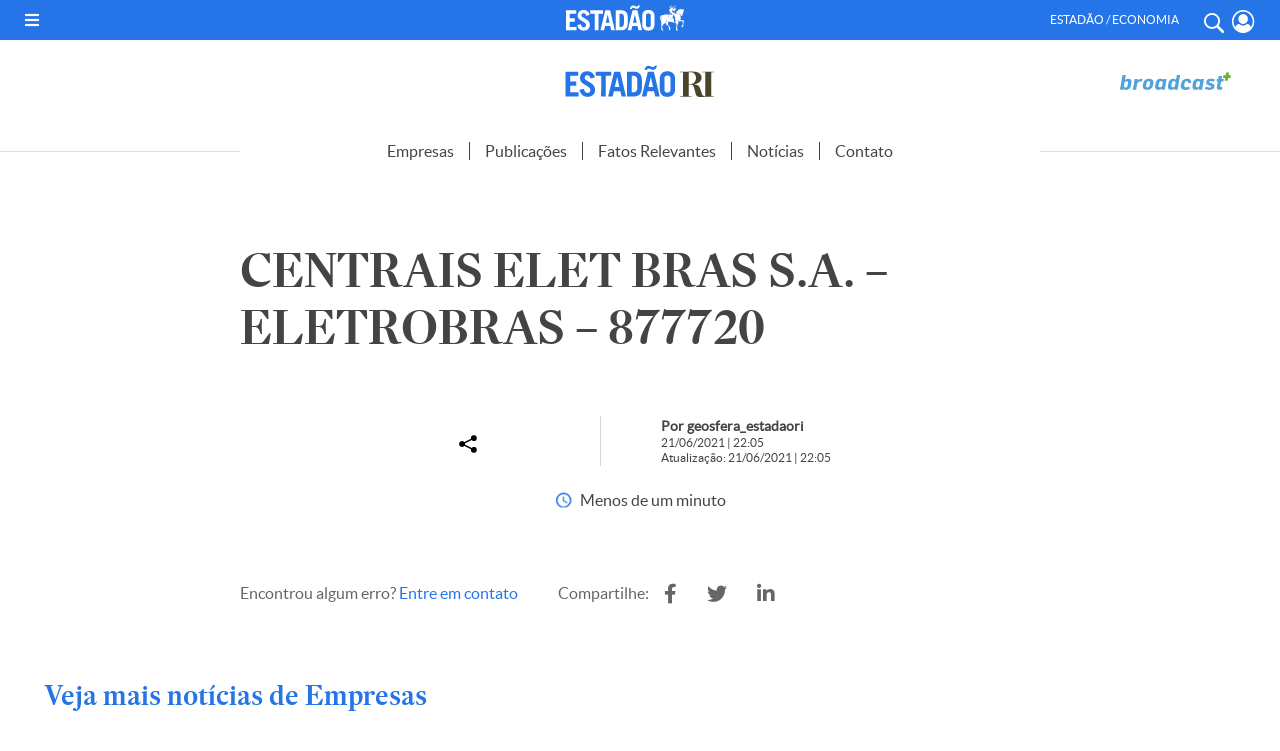

--- FILE ---
content_type: application/javascript; charset=utf-8
request_url: https://fundingchoicesmessages.google.com/f/AGSKWxXGTRedFCY4e_p7bxXNQ2hRHzcsP4Ekfb9ADLp24FJU5fGzC-TvajMOUYnqqR3U006HLNqJ1s4u_M-hPW0Y9LO25aumYIYqGiYNdYQ-nk9gNGuAetTaCuiWX_SHs7XEER6dK8nCWVAGFkJioD7oPmvP5V1TKBBRvtaOc4IexuZ485Aa2M6-mcb2Q3P1/_/ProductAd._adhub_/getsad.php?:-abp-properties(image/)/adbriteincright.
body_size: -1286
content:
window['0d32266b-11cb-4da0-bdd3-33a49ecabd2f'] = true;